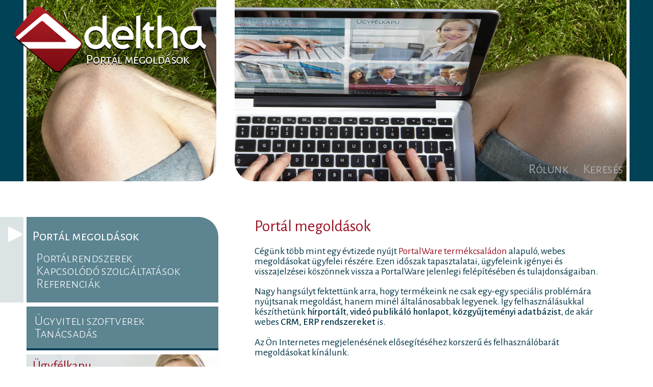

--- FILE ---
content_type: text/html;charset=UTF-8
request_url: https://deltha.hu/portal-megoldasok
body_size: 3707
content:
<!DOCTYPE html>
<!--[if lt IE 7]>      <html class="no-js lt-ie9 lt-ie8 lt-ie7" lang="hu"> <![endif]-->
<!--[if IE 7]>         <html class="no-js lt-ie9 lt-ie8" lang="hu"> <![endif]-->
<!--[if IE 8]>         <html class="no-js lt-ie9" lang="hu"> <![endif]-->
<!--[if gt IE 8]><!--> <html class="no-js" lang="hu"> <!--<![endif]-->
    <head>
		<!-- Google tag (gtag.js) -->
<script async src="https://www.googletagmanager.com/gtag/js?id=G-PMM5S28KRG"></script>
<script>
  window.dataLayer = window.dataLayer || [];
  function gtag(){dataLayer.push(arguments);}
  gtag('js', new Date());

  gtag('config', 'G-PMM5S28KRG');
</script>
<meta charset="utf-8">
        <meta http-equiv="X-UA-Compatible" content="IE=edge,chrome=1">
        <meta name="viewport" content="width=device-width, initial-scale=1.0, maximum-scale=2.0, user-scalable=1">
		<title>Portál megoldások
• Deltha Rendszerház Kft.
</title>


        <link rel="stylesheet" href="/css/normalize.min.css">
		<link type="text/css" href="/css/proton_deltha.css?v=2" rel="stylesheet"/>
<link rel="stylesheet" href="/css/kontir.css">
		<link rel="stylesheet" href="/css/jquery-ui-1.10.4.custom.min.css">
		<link href="/css/jquery.fancybox-1.3.4.css" rel="stylesheet" type="text/css" />

        <script src="/js/vendor/modernizr-2.6.2.min.js"></script>
		<script src="/js/index.js"></script>
		<script type="text/javascript" src="/licoms/js/ut_control.js"></script>

        <script src="//ajax.googleapis.com/ajax/libs/jquery/1.10.2/jquery.min.js"></script>
		<script src="/js/js.cookie.js"></script>
		<script src="/js/nivo-lightbox.js"></script>
		<link href="/css/nivo-lightbox.css" rel="stylesheet" type="text/css">
		<link href="/css/nivo-default/default.css" rel="stylesheet" type="text/css">		

<!--		<link rel="stylesheet" href="/css/jquery.mobile.custom.structure.min.css" />
		<script src="/js/jquery.mobile.custom.min.js"></script>
-->
		<link rel="stylesheet" href="//code.jquery.com/mobile/1.4.5/jquery.mobile.structure-1.4.5.min.css" />
		<script src="//ajax.googleapis.com/ajax/libs/jquerymobile/1.4.5/jquery.mobile.min.js"></script>

        <script src="/js/dyna.js"></script>
        <link type="image/vnd.microsoft.icon" rel="shortcut icon" href="/favicon_deltha.ico">

        <script src="/js/plugins.js"></script>
		
		<link rel="canonical" href="http://deltha.hu/portal-megoldasok"/>
<meta property="og:url" content="http://deltha.hu/portal-megoldasok"/>
<meta property="og:type" content="website"/>
<meta property="og:title" content="Portál megoldások"/>
<meta name="description" content="Szolgáltatásaink: igény felmérés, egyedi webdesign megtervezése, egyedi funkciók programozása, &#10;felhasználóbarát portálmotor, könnyen kezelhető adminisztrációs felület, hatékony keresőoptimalizálás (SEO), tartalomfeltöltés és karbantartás."/>
<meta property="og:description" content="Szolgáltatásaink: igény felmérés, egyedi webdesign megtervezése, egyedi funkciók programozása, &#10;felhasználóbarát portálmotor, könnyen kezelhető adminisztrációs felület, hatékony keresőoptimalizálás (SEO), tartalomfeltöltés és karbantartás."/>
<meta name="keywords" content="portálmotor, portál rendszerek, hírportál, videó publikáló honlap, közgyűjteményi adatbázis, CRM rendszer, ERP rendszer"/>
<meta property="og:image" content="http:///deltha/webimage/9/5/wimage/portalrendszerek_3.jpg"/>

</head>
    <body class="index">
		<header id="page_header">
			<div class="inner"><!--/full széles fejléc-->
				<div class="cols col3 alt1">
<div class="box" style="background:url('/deltha/webimage/9/5/wimage/portalrendszerek_3.jpg')"> </div>
<div class="box" style="background:url('/deltha/webimage/9/5/wimage/portalrendszerek_3.jpg')"> </div>
</div>
<h1><a href="/">Deltha Rendszerház Kft.
</a></h1>
				<h2><a href="/portal-megoldasok">Portál megoldások</a>
</h2><div id="headmenugroup">
					<nav>
						<a href="/rolunk">Rólunk</a>
					</nav>

					<nav id="showsearch"><a href="">Keresés</a></nav>
					<form id="quick_search" action="/tart/kereses" name="quick_search">
						<input type="hidden" name="HNDTYPE" value="SEARCH"/>
						<input type="hidden" name="name" value="doc"/>
						<input type="hidden" name="page" value="1"/>	
						<input value="1" name="fld_in_content" type="hidden"/>
						<input value="1" name="fld_site" type="hidden"/>
						<input type="search" autocomplete="on" placeholder="Mit keressek?" name="fld_title" class="search_text" data-role="none">
						<button type="submit" data-role="none">
							<svg version="1.1" xmlns="http://www.w3.org/2000/svg" x="0" y="0" viewBox="0 0 32 32" enable-background="new 0 0 32 32" xml:space="preserve">
								<path fill="#b8c7cc" d="M31 29c-0.8-0.8-7-7-8.6-8.6 1.6-2 2.6-4.6 2.6-7.4 0-6.6-5.4-12-12-12S1 6.4 1 13c0 6.6 5.4 12 12 12 2.8 0 5.4-1 7.4-2.6C22 24 28.1 30.1 29 31 30 32 32 30 31 29zM2.5 13C2.5 7.2 7.2 2.5 13 2.5S23.5 7.2 23.5 13c0 5.8-4.7 10.5-10.5 10.5S2.5 18.8 2.5 13z"/>
							</svg>
						</button>
					</form><!--/quicksearch-->

					<nav class="mobil">
						<!--<a href="#loginbox">Ügyfélkapu</a>-->
						<a href="#sidemenu">Menü</a>
					</nav>
				</div><!--/headmenugroup-->
			</div><!--/inner-->
</header><main role="main" id="main">
			<div class="inner">
<div id="content">

<article>
<header>
<h1>Portál megoldások</h1>
<div class="lead"><p>Cégünk több mint egy évtizede nyújt <a href="/portal-megoldasok/portalrendszerek">PortalWare termékcsaládon</a> alapuló, webes megoldásokat ügyfelei részére. Ezen időszak tapasztalatai, ügyfeleink igényei és visszajelzései köszönnek vissza a PortalWare jelenlegi felépítésében és tulajdonságaiban.</p>
<p>Nagy hangsúlyt fektettünk arra, hogy termékeink ne csak egy-egy speciális problémára nyújtsanak megoldást, hanem minél általánosabbak legyenek. Így felhasználásukkal készíthetünk <strong>hírportált</strong>, <strong>videó publikáló honlapot</strong>, <strong>közgyűjteményi adatbázist</strong>, de akár webes <strong>CRM, ERP rendszereket</strong> is.</p></div>
</header><p>Az Ön Internetes megjelenésének elősegítéséhez korszerű és felhasználóbarát megoldásokat kínálunk.</p>
<p>Kapcsolódó szolgáltatásaink:</p>
<div>
<ul>
<li>igény felmérés</li>
<li>egyedi webdesign megtervezése</li>
<li>egyedi funkciók programozása</li>
<li>felhasználóbarát portálmotor</li>
<li>könnyen kezelhető adminisztrációs felület</li>
<li>hatékony keresőoptimalizálás (SEO)</li>
<li>tartalomfeltöltés és karbantartás</li>
</ul>
</div>
<aside>
		<div class="cols col1">
</div><!--/cols col1-->
	</aside>
</article></div>
<aside id="sidebar">
<div id="sidemenu" class="box">
<h3 class="box_header"><a href="/portal-megoldasok" class="active">Portál megoldások</a>
</h3>
<nav class="menu portal-megoldasok">
<ul>
<li><a href="/portal-megoldasok/portalrendszerek">Portálrendszerek</a>
</li>
<li><a href="/portal-megoldasok/kapcsolodo-szolgaltatasok">Kapcsolódó szolgáltatások</a>
</li>
<li><a href="/portal-megoldasok/referenciak">Referenciák</a>
</li>
</ul>
</nav>
</div><div id="othermain" class="box">
<nav>
<ul>
<li><a href="/ugyviteli-szoftverek">Ügyviteli szoftverek</a>
</li>
<li></li>
<li><a href="/tanacsadas">Tanácsadás</a>
</li>
</ul>
</nav>
</div><div class="box " id="loginbox">
	<h3 class="box_header">Ügyfélkapu</h3>
<!-- <form name="frmLogin" action="/tart/index/4" method="post" style="padding:0px; margin:0px;" > -->
<!-- sess-get-uri: /tart/index/4, login-request-url: #login-request-url# -->
<a href="javascript:void(0);" id="login_link">Ügyfélkapu belépés</a>
<div id="formbox">
<h3 class="box_header">Ügyfélkapu</h3>
<a class="close" href="javascript:void(0);">Bezár</a>
<form id="login" action="/common/service/login" method="post" name="login">
	<input type="hidden" name="server" value="deltha.hu"/>	
	<input type="hidden" name="HNDTYPE" value="LOGIN"/>	
	<input type="hidden" name="LOGIN_REQ_URL" value="/ugyfelkapu"/>
	<input id="login_name" type="text" name="login_name" placeholder="Felhasználónév" />
	<input id="password" type="password" name="password" placeholder="Jelszó" />
	<button type="submit">Belépés</button>
</form>
</div></div></aside><script type="text/javascript">	
	AddCookie('cancookie', 'enabled=yes', 300000, '/', 'null', 'false');	
	</script></div><!--/inner-->
        </main>


        <footer id="page_footer">
<!--		
<div class="box" id="footerimage">
<img src="/img/footerimage.jpg">
</div>
-->
			<div class="inner">
<div class="cols col4">
<div class="box">
<h3><a href="/ugyviteli-szoftverek">Ügyvitel</a></h3>
<ul>
<li><a href="/ugyviteli-szoftverek/berszamfejtes">Bérszámfejtés</a></li>
<li><a href="/ugyviteli-szoftverek/konyveles">Könyvelés</a></li>
<li><a href="/ugyviteli-szoftverek/szamlazas-keszletezes">Számlázás, készletezés</a></li>
</ul>
<h3><a href="/cikk/33/Tisztelt_Ugyfelunk">Ügyfélkapu</a></h3>
</div>
<!--/box-->
<div class="box">
<h3><a href="/portal-megoldasok">Portál megoldások</a></h3>
<ul>
<li><a href="/portal-megoldasok/portalrendszerek">Portálrendszerek</a></li>
<li><a href="/portal-megoldasok/kapcsolodo-szolgaltatasok">Kapcsolódó szolgáltatások</a></li>
<li><a href="/portal-megoldasok/referenciak">Referenciák </a></li>
</ul>
<h3><a href="/tanacsadas">Tanácsadás</a></h3>
<ul>
<li><a href="/tanacsadas/referenciak">Referenciák</a></li>
</ul>
</div>
<!--/box-->
<div class="box">
<h3><a href="#">Szerzői jogok</a></h3>
<p>Valamennyi, az oldalon található információ szerzői jogi védelem alatt áll, annak másolása, terjesztése, további felhasználása a jelen oldal tulajdonosának kifejezett írásbeli engedélye nélkül tilos!</p>
<h3><a href="/cikk/13/Adatvedelmi_Nyilatkozat">Adatvédelmi nyilatkozat</a></h3>
</div>
<!--/box-->
<div class="box">
<h3><a href="/rolunk">Deltha Rendszerház Kft.</a></h3>
<p>cégj. sz: 20-09-062926<br />fax.: +36 1 325 5230<br /> e-mail: <a href="mailto:info@deltha.hu">info@deltha.hu</a><br>
   </p>
</div>
<!--/box--></div>
<nav id="footerbottommenu">
					<a name="mobilmenu"></a>
</nav><!--/menu-->
			</div><!--/inner-->
        </footer>
<nav id="scrolltotop">
<span> A lap tetejére</span>
</nav>

<script defer src="https://static.cloudflareinsights.com/beacon.min.js/vcd15cbe7772f49c399c6a5babf22c1241717689176015" integrity="sha512-ZpsOmlRQV6y907TI0dKBHq9Md29nnaEIPlkf84rnaERnq6zvWvPUqr2ft8M1aS28oN72PdrCzSjY4U6VaAw1EQ==" data-cf-beacon='{"version":"2024.11.0","token":"a8fff4c3abb642949b8412aa99a5fbb9","r":1,"server_timing":{"name":{"cfCacheStatus":true,"cfEdge":true,"cfExtPri":true,"cfL4":true,"cfOrigin":true,"cfSpeedBrain":true},"location_startswith":null}}' crossorigin="anonymous"></script>
</body>
</html>

--- FILE ---
content_type: text/css
request_url: https://deltha.hu/css/kontir.css
body_size: 326
content:
#fodoboz {
	display: flex;
	gap: 7rem;
	align-items: center;
	justify-content: center;
	width: 100vw;
	margin-left: calc(-50vw + 600px );
	padding-left: 3vw;
}
#fodoboz a {
	background: transparent;
	color: #fff;
	text-decoration: none;
	display: flex;
	gap: 1rem;
	align-items: baseline;
	position: relative;
	white-space: nowrap;
}
#fodoboz a::before {
    display: block;
    content: ' ';
    position: absolute;
    background: #c03b02;
    height: 100%;
    width: calc(100% + 6rem);
    -ms-transform: skewX(-33.69deg);
    -webkit-transform: skewX(-33.69deg);
    transform: skewX(-33.69deg);
    border-radius: .5rem;
    transition: .666s;
    margin-left: -2rem;
    z-index: -1;
		pointer-events: none;
}
#fodoboz a h3 {
font-family: 'Raleway', sans-serif;
font-weight: 200;
font-size: 1.618rem;
}
#fodoboz a h3::before {
    display: inline-block;
    font-family: 'Material Icons';
    content: 'keyboard_arrow_right';
    font-feature-settings: 'liga';
    margin: 0 1ex;
    border: 1px solid;
    border-radius: 25%;
    height: 1.618rem;
    width: 1.618rem;
    line-height: 1.618rem;
    text-align: center;
    vertical-align: -12%;
    white-space: nowrap;
}
#fodoboz #onlinekontir-banner::before {
	background: #252d2d;
}
#fodoboz a:hover::before {
	background: #fa0 !important;
	}
	#fodoboz a:hover  {
		color: #000;
		}
@media screen and (max-width: 1264px) {
	#fodoboz {
		flex-direction: column;
		gap: .5rem;
		padding: 0;
		margin: 0;
		width: auto;
	}
}
@media screen and (max-width: 666px) {
	#fodoboz a {
		flex-direction: column;
		width: 90%;
		margin-left: -1rem;
		align-items: center;
	}
	#fodoboz h3 {
		margin: 1rem 0 -1.5rem !important;
		font-size: 1.5rem !important;
	}
}


--- FILE ---
content_type: text/javascript
request_url: https://deltha.hu/js/dyna.js
body_size: 2495
content:

/*$(document).bind("mobileinit", function(){
$.mobile.ajaxEnabled = false;
});*/

$(document).on( "pageinit", function() {
$.mobile.ajaxEnabled = false;
//alert(window.location.hash);
});

// Next or First a rotatorhoz
jQuery.fn.nextOrFirst = function(selector){
var next = this.next(selector);
return (next.length) ? next : this.prevAll(selector).last();
}
jQuery.fn.prevOrLast = function(selector){
var prev = this.prev(selector);
return (prev.length) ? prev : this.nextAll(selector).last();
}

// Számba thinspace
jQuery.fn.digits = function(){
return this.each(function(){
$(this).text( $(this).text().replace(/(\d)(?=(\d\d\d)+(?!\d))/g, "$1\u202f") );
})
}

$(document).ready(function() {

$('#page_header nav.menu ul li a').each(function() {
if (   window.location.pathname.indexOf($(this).attr('href')) >= 0 ) {
$(this).parent().addClass('active')
}
});


//kezdődoboz méretezés -> css 39vh
//Startlapon nincs nav.mobil


if( $('#fodobozok').length ) {
$('nav.mobil').remove();
}


//Conto ártábla szűrő Át kék nevezni <-------------------------------------------------- !

$('#contoszuro select').change(function(){
var filterexp = "";
filterexp = $('#konyvelesi_tetel').val() + $('#felhasznalo_szam').val() +  $('#ceg_szam').val() + $('#tamogatas').val();
$('#conto-filter').val(filterexp).trigger('change');
});

$( "#downloadcards" ).children(":first").collapsible( "expand" );

//linkek # oldalon belül

$("article a[href*='#']").attr("data-ajax","false"); //ha nincs animálás ez van. Most ez IS
$("nav.mobil a").attr("data-ajax","false"); //mobilmenü
if($('#fodobozok').length) {
$('#page_header').css('margin-bottom','12px');
}



$('nav.menu li:empty').remove();
$('nav.menu ul:not(:has(li))').remove();
$('nav.menu:not(:has(ul))').remove();

if ($('#page_header div.cols').length) {
$('#page_header').addClass('picturized');
}

if ($('#gallery').length) {
$('#gallery a').each(function() {
$(this).attr('title',$(this).children('sub').html());
});
$('#gallery a').nivoLightbox({});
}

if ($('#logout').length) {
	if ( $('#page_header div.inner h1 a').length ) {
		$('#LOGOUT_REQ_URL').val($('#page_header div.inner h1 a').attr('href'));
	}
	if ( $('h1.mainlogo a').length ) {
		$('#LOGOUT_REQ_URL').val($('h1.mainlogo a').attr('href'));
	}
}

if ($('#pricetable[data-modulpage]:not(.ui-collapsible-set)').length) {
var strPage = $('#pricetable').attr('data-modulpage');
$.get( strPage,
function( data ) {
var html = $.parseHTML(data);


$('[data-modulinfo]').each(function() {
var strModul = $(this).attr('data-modulinfo');
var strModulInfo = $(html).find( "[data-modulinfo='"+ strModul + "']"  );
if (strModulInfo.is("li")) {
	strModulInfo = strModulInfo.wrap('<ul/>');
}
strModulInfo = strModulInfo.wrap('<p/>').parent().html();
if ( strModulInfo != undefined ) {
	$(this).prepend(' <a href="#popup'+ strModul +'" class="modulinfo" data-rel="popup">info</a>');
	$(this).append('<div data-role="popup" id="popup' + strModul + '"><a href="#" data-rel="back" data-role="button" class="ui-btn-right ui-overlay-shadow ui-icon-delete">Close</a>' + strModulInfo + '</div>');
	$( "#popup"+strModul ).popup({
		transition: "pop",
		positionTo: $(this).parent()
	});

}
});
},
'html'
);
}

if ($('#pricetable[data-modulpage].ui-collapsible-set').length) {
var strPage = $('#pricetable').attr('data-modulpage');
$.get( strPage,
function( data ) {
var html = $.parseHTML(data);


$('[data-modulinfo]').each(function() {
var strModul = $(this).attr('data-modulinfo');
var strModulInfo = $(html).find( "[data-modulinfo='"+ strModul + "']"  );
if (strModulInfo.is("li")) {
	strModulInfo = strModulInfo.wrap('<ul/>');
}
strModulInfo = strModulInfo.wrap('<p/>').parent().html();

if ( strModulInfo != undefined ) {
	$(this).find('h3').andSelf().filter('h3').wrapInner('<a href="#popup'+ strModul +'" class="modulinfo" data-rel="popup"></a>');
	$(this).append('<div data-role="popup" id="popup' + strModul + '"><a href="#" data-rel="back" data-role="button" class="ui-btn-right ui-overlay-shadow ui-icon-delete">Close</a>' + strModulInfo + '</div>');
	$( "#popup"+strModul ).popup({
		transition: "pop",
		positionTo: $(this).parent()
	});

}
});
},
'html'
);
}

$('img.zoomable').each(function() {
if( !$(this).attr('title') ) {$(this).attr('title','');}
$(this).wrap("<a class='zoomable_container' href='"+$(this).attr('src') + "' title='" + $(this).attr('title') + "'></a>").after('<p class="picsub">'+ $(this).attr('title') +'</p>');
});
$("a.zoomable_container").nivoLightbox({
});

if ($('#linkedgallery').length) {
$('#linkedgallery a').each(function() {
$(this).attr('title',$(this).children('sub').html());
});
$('#linkedgallery a').nivoLightbox();

$('#linkedgallery').hide();
$('#content article img.gallerytrigger').each(function() {
if( !$(this).attr('title') ) {$(this).attr('title','');}
$(this).wrap("<a class='gallerytrigger_container' href='javascript:;'></a>").after('<p class="picsub">'+ $(this).attr('title') +'</p>');
});
}


//picsub
$('article img[title]:not(.zoomable,.gallerytrigger)').each(function(){
$(this).wrap('<div class="imagewrapper ' + $(this).css('float') + '"></div>').after('<p class="picsub">' + $(this).attr('title') + '</p>');
});


$('#showsearch a').click(function(){
$('#quick_search').animate({width: "200px"}, 333);
$('#showsearch').animate({width: "0"}, 333);

return false;
});

//ÁRTÁBLÉK/Tulajdonságtáblák:
//
//számokba spacet-t nyomni kibecsukni stb...


$('td.ft').digits();
$('tbody.collapsed tr:first-child>*:first-child').append('<a class="toggler">+</a>');
$('tbody.collapsed a.toggler').click(function(){
if($(this).text()=='+') {
$(this).parent().parent().parent().find('tr').show();
$(this).text('-');
} else {
$(this).parent().parent().parent().find('tr:not(:first)').hide();
$(this).text('+');
}
});

$('td:contains("✓")').addClass('pipa');
$('td:contains("✗")').addClass('iksz');
$('th:contains("✓")').addClass('pipa');
$('th:contains("✗")').addClass('iksz');
$('tr:has(.modul)').addClass('modulos');




//felgörgető bizbasz + sticky menu egybe

$(window).scroll(function(){

if ( $(document).scrollTop() > $(window).height()/2  ) {
$('#scrolltotop').fadeIn('666');
} else {
$('#scrolltotop').fadeOut('666');
}

if ( $(document).scrollTop() > 24  ) {
$('nav.topmenu').addClass('sticky');
} else {
$('nav.topmenu').removeClass('sticky');	
}

});


$("#scrolltotop").click(function() {
$('html, body').animate({
scrollTop: $("html").offset().top
}, 666);
});

$("a.mobilmenu").click(function() {
window.scrollTo(0,$("#content").height()-24 );
});

/*
$("a.ui-collapsible-heading-toggle").click(function() {
window.scrollTo(0,$(this).offset().top-48 );
});
*/ 

$("h3.ui-collapsible-heading-collapsed").click(function() {
$('html, body').animate({
scrollTop: $(this).offset().top-48
}, 666);
});

//KRISZTA tapadós cucca//

if( $('#content div.cols.col2 div.box:eq(1) div.demo-download').length ) {

var dobozpos = $('#content div.cols.col2 div.box:eq(1)').offset().top ;
var dobozheight = $('#content div.cols.col2 div.box:eq(1)').height();
var containerheight = $('#content div.cols.col2').height();
var margintop = 0;
var marginmax = containerheight - dobozheight;

//alert ('dobozpos:' + dobozpos + '; dobozheight:' + dobozheight + '; containerheight:' + containerheight + '; margintop:' + margintop + '; marginmax:' + marginmax);

$(window).scroll(function() {
clearTimeout($.data(this, 'scrollTimer'));
$.data(this, 'scrollTimer', setTimeout(function() {

if ( $(document).scrollTop() > dobozpos ) {

margintop = $(document).scrollTop() - dobozpos;

if (margintop > marginmax) {margintop = marginmax}

$('#content div.cols.col2 div.box:eq(1)').animate({
	marginTop: margintop + 'px'
}, 333 );

}  else {

margintop = 0;

$('#content div.cols.col2 div.box:eq(1)').animate({
marginTop: 0
}, 333 );

}

}, 333));
});
$( window ).resize(function() {
var dobozpos = $('#content div.cols.col2 div.box:eq(1)').offset().top ;
var dobozheight = $('#content div.cols.col2 div.box:eq(1)').height();
var containerheight = $('#content div.cols.col2').height();
var marginmax = containerheight - dobozheight;
});
}

//TYPO Experiment <-------------------------------------------------####### !
$('article p').each(function(){
$(this).html($(this).html().replace(/(A )/g,'A '));
$(this).html($(this).html().replace(/(a )/g,'a '));
$(this).html($(this).html().replace(/(Az )/g,'Az '));
});


//
//
//

$('#login_link').click(function(){
$('#formbox').toggle();
});

$('#formbox .close').click(function(){
$('#formbox').hide();
});

//Kezdőoldal elkapás --> Jobb lenne szerver oldalon !!!!!!!!!!
// Ki kék takarítani ezt a js-t....

if($('#fodobozok').length) {
$('body').addClass('startpage');
}

//Egyhasábosok

$('article').not(':has(.col2)').addClass('egyhasabos');

//gallerytrigger a végére ?????

$('a.gallerytrigger_container').click(function(){
link = $(this).children('img').attr('src');
if ($('#linkedgallery a[href="'+link+'"]').length) {
$('#linkedgallery a[href="'+link+'"]').trigger('click');
} else {
$('#linkedgallery a').eq(0).trigger('click');
}

return false;
});


//Menü ügyfélkapu
if( $('#sidemenu a[href*=ugyfelkapu]').hasClass('active')) {
	$('#sidebar').addClass('ugyfelkapu');
	$('a.active').parents('nav>ul>li').addClass('uptotop');
}

}); //docready


--- FILE ---
content_type: text/javascript
request_url: https://deltha.hu/js/plugins.js
body_size: 539
content:
// Avoid `console` errors in browsers that lack a console.
(function() {
    var method;
    var noop = function () {};
    var methods = [
        'assert', 'clear', 'count', 'debug', 'dir', 'dirxml', 'error',
        'exception', 'group', 'groupCollapsed', 'groupEnd', 'info', 'log',
        'markTimeline', 'profile', 'profileEnd', 'table', 'time', 'timeEnd',
        'timeStamp', 'trace', 'warn'
    ];
    var length = methods.length;
    var console = (window.console = window.console || {});

    while (length--) {
        method = methods[length];

        // Only stub undefined methods.
        if (!console[method]) {
            console[method] = noop;
        }
    }
}());

// Place any jQuery/helper plugins in here.


/* 
Chat ablak Zendesk
*/
// window.$zopim || (function (d, s) {
//    var z = $zopim = function (c) {
//            z._.push(c)
//        },
//        $ = z.s =
//        d.createElement(s),
//        e = d.getElementsByTagName(s)[0];
//    z.set = function (o) {
//        z.set.
//        _.push(o)
//    };
//    z._ = [];
//    z.set._ = [];
//    $.async = !0;
//    $.setAttribute("charset", "utf-8");
//    $.src = "https://v2.zopim.com/?5aHsXAs8MbRBRo3vGAEmoTaZI4VS1iMS";
//    z.t = +new Date;
//    $.
//    type = "text/javascript";
//    e.parentNode.insertBefore($, e)
// })(document, "script");


// ////horizontal offset balra
// $zopim(function() {
//    $zopim.livechat.button.setOffsetHorizontal(50);
//  });
//   

// Chat ablak Jivo Chat

//Jivochat
(function() {
    var widget_id = '0SSceVVzda';
    var d = document;
    var w = window;

    function l() {
        var s = document.createElement('script');
        s.type = 'text/javascript';
        s.async = true;
        s.src = '//code.jivosite.com/script/widget/' + widget_id;
        var ss = document.getElementsByTagName('script')[0];
        ss.parentNode.insertBefore(s, ss);
    }
    if (d.readyState == 'complete') { l(); }
    else { if (w.attachEvent) { w.attachEvent('onload', l); } else { w.addEventListener('load', l, false); } }
})();


--- FILE ---
content_type: image/svg+xml
request_url: https://deltha.hu/img/deltha_logo.svg
body_size: 904
content:
<svg version="1.2" baseProfile="tiny" id="effects" xmlns="http://www.w3.org/2000/svg" x="0" y="0" width="375" height="130" viewBox="0 0 375 130" xml:space="preserve"><path fill-rule="evenodd" d="M92.8 126.3c-3.9 4.6-10.9 5.2-15.5 1.2L4.3 65.2c-4.6-3.9-5.2-10.9-1.2-15.5L39.6 6.9c3.9-4.6 10.9-5.2 15.5-1.2l73 62.2c4.6 3.9 5.2 10.9 1.2 15.5L92.8 126.3z"/><linearGradient id="SVGID_1_" gradientUnits="userSpaceOnUse" x1="66.2" y1="0.8" x2="66.2" y2="127.8"><stop offset="0" stop-color="#B61E29"/><stop offset="1" stop-color="#770C10"/></linearGradient><path fill-rule="evenodd" fill="url(#SVGID_1_)" d="M92.8 124c-3.9 4.6-10.9 5.2-15.5 1.2L4.3 63c-4.6-3.9-5.2-10.9-1.2-15.5L39.6 4.6c3.9-4.6 10.9-5.2 15.5-1.2l73 62.2c4.6 3.9 5.2 10.9 1.2 15.5L92.8 124z"/><path fill="#fff" d="M122.5 82.9c2.8-1 8.2-5.9 7.9-9.6 -0.2-2.7-5.4-6.2-7.9-8.3 -3.5-3-5.9-5-8.7-7.4 -14.4-12.3-29.6-25-43.7-37 -2.3-1.9-6.2-6.8-9.9-6.4 -1.6 0.2-2.4 0.8-3.3 1.3 -3.1 2-5.8 4.8-8.7 7.3C32.8 35.5 18.1 48.3 2.8 61.3l6 5.4C9.3 66.3 36.6 43.3 50.2 31.8c1.2-1 2-2.1 3.4-2.4 2.8-0.5 5.2 2.9 6.8 4.3 12.7 10.8 25.3 21.4 38.4 32.6 0.8 0.7 2.6 1.6 2.4 3 -0.4 2.2-8 1.3-10.8 1.3 -26.3 0-50.4 0-77.1 0l15.1 12.9c25.8 0 50.8 0 76.9 0C110.9 83.5 118.6 84.3 122.5 82.9z"/><path d="M180.8 65.5v-1.4l0 0V20.4l-8.2 1.4v24.6c-3.7-3-8.4-4.8-13.7-4.8 -12.3 0-21.9 9.9-21.9 22.6 0 12.6 9.6 22.6 21.9 22.6 7.5 0 14-3 17.9-8.8 2.6 3.6 6.2 7.2 10.5 8.7l2.8-7.7C184.7 76.9 180.8 71.4 180.8 65.5zM158.9 78.5c-7.8 0-13.7-6.2-13.7-14.4 0-8.2 5.9-14.4 13.7-14.4 7.8 0 13.7 6.2 13.7 14.4C172.6 72.3 166.7 78.5 158.9 78.5z"/><path fill="#fff" d="M180.8 63.2v-1.4l0 0V18.1l-8.2 1.4v24.6c-3.7-3-8.4-4.8-13.7-4.8 -12.3 0-21.9 9.9-21.9 22.6 0 12.6 9.6 22.6 21.9 22.6 7.5 0 14-3 17.9-8.8 2.6 3.6 6.2 7.2 10.5 8.7l2.8-7.7C184.7 74.7 180.8 69.1 180.8 63.2zM158.9 76.2c-7.8 0-13.7-6.2-13.7-14.4 0-8.2 5.9-14.4 13.7-14.4 7.8 0 13.7 6.2 13.7 14.4C172.6 70.1 166.7 76.2 158.9 76.2z"/><path d="M212.2 86.7c-12.3 0-21.9-9.9-21.9-22.6 0-12.6 9.6-22.6 21.9-22.6 11.9 0 20.6 9.2 21.2 21.4 0 0.5-0.7 5.5-0.7 5.5h-30.8l1.4-7.7h21.6c0-6-5.8-10.9-12.8-10.9 -7.8 0-13.7 6.2-13.7 14.4 0 8.2 5.9 14.4 13.7 14.4 3.3 0 6.4-1.1 9-3.2l5.2 6.4C222.4 84.9 217.4 86.7 212.2 86.7z"/><path fill="#fff" d="M212.2 84.4c-12.3 0-21.9-9.9-21.9-22.6 0-12.6 9.6-22.6 21.9-22.6 11.9 0 20.6 9.2 21.2 21.4 0 0.5-0.7 5.5-0.7 5.5h-30.8l1.4-7.7h21.6c0-6-5.8-10.9-12.8-10.9 -7.8 0-13.7 6.2-13.7 14.4 0 8.2 5.9 14.4 13.7 14.4 3.3 0 6.4-1.1 9-3.2l5.2 6.4C222.4 82.6 217.4 84.4 212.2 84.4z"/><path d="M299.9 41.6c-5 0-8.5 1.7-12 4.5V20.4l-8.2 1.4v42.4 21.2h8.2V64.1c0-8.3 4.5-14.4 12-14.4 7.5 0 11.1 6 11.1 14.4v21.2h8.2V64.1C319.2 51.3 312 41.6 299.9 41.6z"/><path fill="#fff" d="M299.9 39.3c-5 0-8.5 1.7-12 4.5V18.1l-8.2 1.4v42.4V83.1h8.2V61.9c0-8.3 4.5-14.4 12-14.4 7.5 0 11.1 6 11.1 14.4V83.1h8.2V61.9C319.2 49 312 39.3 299.9 39.3z"/><path d="M366.1 41.6h-19.8c-12.3 0-21.9 9.9-21.9 22.6 0 12.6 9.6 22.6 21.9 22.6 7 0 12.8-2.7 16.2-8.2 2.6 3.4 6 6.7 10.2 8.2l2.8-7.7c-5.5-2-9.4-7.6-9.4-13.5V41.6zM357.9 64.1c0 6.9-3.1 14.4-11.6 14.4 -7.8 0-13.7-6.2-13.7-14.4 0-8.2 5.9-14.4 13.7-14.4h11.6V64.1z"/><path fill="#fff" d="M366.1 39.3h-19.8c-12.3 0-21.9 9.9-21.9 22.6 0 12.6 9.6 22.6 21.9 22.6 7 0 12.8-2.7 16.2-8.2 2.6 3.4 6 6.7 10.2 8.2l2.8-7.7c-5.5-2-9.4-7.6-9.4-13.5V39.3zM357.9 61.9c0 6.9-3.1 14.4-11.6 14.4 -7.8 0-13.7-6.2-13.7-14.4 0-8.2 5.9-14.4 13.7-14.4h11.6V61.9z"/><path d="M264.4 65.5V49.6h8.3l1.4-7.1h-9.6v-9.1l-3.8 0 -9.6 12v4.2h5.2v15.9c0 9.4 5.9 17.9 14.8 21.2l2.8-7.7c-5.5-2-9.4-7.6-9.4-13.5"/><path fill="#fff" d="M264.4 63.2V47.4h8.3l1.4-7.1h-9.6v-9.1l-3.8 0 -9.6 12v4.2h5.2v15.9c0 9.4 5.9 17.9 14.8 21.2l2.8-7.7c-5.5-2-9.4-7.6-9.4-13.5"/><polygon points="246.6,85.3 246.6,20.4 238.4,21.8 238.4,85.3"/><polygon fill="#fff" points="246.6,83 246.6,18.1 238.4,19.5 238.4,83"/></svg>